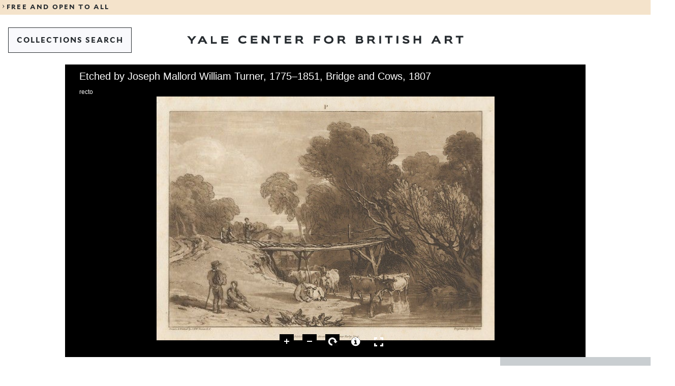

--- FILE ---
content_type: text/javascript
request_url: https://collections.britishart.yale.edu/uv/lib/iiif-tree-component.js
body_size: 3485
content:
// iiif-tree-component v1.1.5 https://github.com/iiif-commons/iiif-tree-component#readme
(function(f){if(typeof exports==="object"&&typeof module!=="undefined"){module.exports=f()}else if(typeof define==="function"&&define.amd){define([],f)}else{var g;if(typeof window!=="undefined"){g=window}else if(typeof global!=="undefined"){g=global}else if(typeof self!=="undefined"){g=self}else{g=this}g.iiifTreeComponent = f()}})(function(){var define,module,exports;return (function e(t,n,r){function s(o,u){if(!n[o]){if(!t[o]){var a=typeof require=="function"&&require;if(!u&&a)return a(o,!0);if(i)return i(o,!0);var f=new Error("Cannot find module '"+o+"'");throw f.code="MODULE_NOT_FOUND",f}var l=n[o]={exports:{}};t[o][0].call(l.exports,function(e){var n=t[o][1][e];return s(n?n:e)},l,l.exports,e,t,n,r)}return n[o].exports}var i=typeof require=="function"&&require;for(var o=0;o<r.length;o++)s(r[o]);return s})({1:[function(require,module,exports){
(function (global){



var __extends = (this && this.__extends) || (function () {
    var extendStatics = Object.setPrototypeOf ||
        ({ __proto__: [] } instanceof Array && function (d, b) { d.__proto__ = b; }) ||
        function (d, b) { for (var p in b) if (b.hasOwnProperty(p)) d[p] = b[p]; };
    return function (d, b) {
        extendStatics(d, b);
        function __() { this.constructor = d; }
        d.prototype = b === null ? Object.create(b) : (__.prototype = b.prototype, new __());
    };
})();
var IIIFComponents;
(function (IIIFComponents) {
    var TreeComponent = /** @class */ (function (_super) {
        __extends(TreeComponent, _super);
        function TreeComponent(options) {
            var _this = _super.call(this, options) || this;
            _this._init();
            return _this;
        }
        TreeComponent.prototype._init = function () {
            var success = _super.prototype._init.call(this);
            if (!success) {
                console.error("TreeComponent failed to initialise");
            }
            var that = this;
            this._$tree = $('<ul class="tree"></ul>');
            this._$element.append(this._$tree);
            $.templates({
                pageTemplate: '{^{for nodes}}\
                                {^{tree/}}\
                            {{/for}}',
                treeTemplate: '<li>\
                                {^{if nodes && nodes.length}}\
                                    <div class="toggle" data-link="class{merge:expanded toggle=\'expanded\'}"></div>\
                                {{else}}\
                                <div class="spacer"></div>\
                                {{/if}}\
                                {^{if multiSelectEnabled}}\
                                    <input id="tree-checkbox-{{>id}}" type="checkbox" data-link="checked{:multiSelected ? \'checked\' : \'\'}" class="multiSelect" />\
                                {{/if}}\
                                {^{if selected}}\
                                    <a id="tree-link-{{>id}}" href="#" title="{{>label}}" class="selected">{{>label}}</a>\
                                {{else}}\
                                    <a id="tree-link-{{>id}}" href="#" title="{{>label}}">{{>label}}</a>\
                                {{/if}}\
                            </li>\
                            {^{if expanded}}\
                                <li>\
                                    <ul>\
                                        {^{for nodes}}\
                                            {^{tree/}}\
                                        {{/for}}\
                                    </ul>\
                                </li>\
                            {{/if}}'
            });
            $.views.tags({
                tree: {
                    toggleExpanded: function () {
                        var node = this.data;
                        that._setNodeExpanded(node, !node.expanded);
                    },
                    toggleMultiSelect: function () {
                        var node = this.data;
                        that._setNodeMultiSelected(node, !!!node.multiSelected);
                        if (node.isRange()) {
                            that._getMultiSelectState().selectRange(node.data, node.multiSelected);
                        }
                        that.fire(TreeComponent.Events.TREE_NODE_MULTISELECTED, node);
                    },
                    init: function (tagCtx, linkCtx, ctx) {
                        this.data = tagCtx.view.data;
                        //this.data.text = this.data.label;
                    },
                    onAfterLink: function () {
                        var self = this;
                        self.contents('li').first()
                            .on('click', '.toggle', function () {
                            self.toggleExpanded();
                        }).on('click', 'a', function (e) {
                            e.preventDefault();
                            var node = self.data;
                            if (node.nodes.length)
                                self.toggleExpanded();
                            if (node.multiSelectEnabled) {
                                self.toggleMultiSelect();
                            }
                            else {
                                if (!node.nodes.length) {
                                    that.fire(TreeComponent.Events.TREE_NODE_SELECTED, node);
                                    that.selectNode(node);
                                }
                                else if (that.options.data.branchNodesSelectable) {
                                    that.fire(TreeComponent.Events.TREE_NODE_SELECTED, node);
                                    that.selectNode(node);
                                }
                            }
                        }).on('click', 'input.multiSelect', function (e) {
                            self.toggleMultiSelect();
                        });
                    },
                    template: $.templates.treeTemplate
                }
            });
            return success;
        };
        TreeComponent.prototype.set = function (data) {
            this.options.data = data;
            this._rootNode = this.options.data.helper.getTree(this.options.data.topRangeIndex, this.options.data.treeSortType);
            this._allNodes = null; // delete cache
            this._multiSelectableNodes = null; // delete cache
            this._$tree.link($.templates.pageTemplate, this._rootNode);
            this._updateMultiSelectState();
        };
        // todo: this should be removed in order to fit with the 'reactive' pattern
        // all changes shold be a result of calling set(). 
        TreeComponent.prototype._updateMultiSelectState = function () {
            var state = this._getMultiSelectState();
            for (var i = 0; i < state.ranges.length; i++) {
                var range = state.ranges[i];
                var node = this._getMultiSelectableNodes().en().where(function (n) { return n.data.id === range.id; }).first();
                if (node) {
                    this._setNodeMultiSelectEnabled(node, range.multiSelectEnabled);
                    this._setNodeMultiSelected(node, range.multiSelected);
                }
            }
        };
        TreeComponent.prototype._getMultiSelectState = function () {
            return this.options.data.helper.getMultiSelectState();
        };
        TreeComponent.prototype.data = function () {
            return {
                branchNodesSelectable: true,
                helper: null,
                topRangeIndex: 0,
                treeSortType: Manifold.TreeSortType.NONE
            };
        };
        TreeComponent.prototype.allNodesSelected = function () {
            var applicableNodes = this._getMultiSelectableNodes();
            var multiSelectedNodes = this.getMultiSelectedNodes();
            return applicableNodes.length === multiSelectedNodes.length;
        };
        TreeComponent.prototype._getMultiSelectableNodes = function () {
            var _this = this;
            // if cached
            if (this._multiSelectableNodes) {
                return this._multiSelectableNodes;
            }
            return this._multiSelectableNodes = this._getAllNodes().en().where(function (n) { return _this._nodeIsMultiSelectable(n); }).toArray();
        };
        TreeComponent.prototype._nodeIsMultiSelectable = function (node) {
            return (node.isManifest() && node.nodes.length > 0 || node.isRange());
        };
        TreeComponent.prototype._getAllNodes = function () {
            // if cached
            if (this._allNodes) {
                return this._allNodes;
            }
            return this._allNodes = this._rootNode.nodes.en().traverseUnique(function (node) { return node.nodes; }).toArray();
        };
        TreeComponent.prototype.getMultiSelectedNodes = function () {
            var _this = this;
            return this._getAllNodes().en().where(function (n) { return _this._nodeIsMultiSelectable(n) && n.multiSelected; }).toArray();
        };
        TreeComponent.prototype.getNodeById = function (id) {
            return this._getAllNodes().en().where(function (n) { return n.id === id; }).first();
        };
        TreeComponent.prototype._multiSelectTreeNode = function (node, isSelected) {
            if (!this._nodeIsMultiSelectable(node))
                return;
            this._setNodeMultiSelected(node, isSelected);
            // recursively select/deselect child nodes
            for (var i = 0; i < node.nodes.length; i++) {
                var n = node.nodes[i];
                this._multiSelectTreeNode(n, isSelected);
            }
        };
        // private _updateParentNodes(node: Manifold.ITreeNode): void {
        //     var parentNode: Manifold.ITreeNode = <Manifold.ITreeNode>node.parentNode;
        //     if (!parentNode) return;
        //     // expand parents if selected
        //     if (node.selected) {
        //         this._expandParents(node);
        //     }
        //     // get the number of selected children.
        //     var checkedCount: number = parentNode.nodes.en().where(n => (<Manifold.ITreeNode>n).multiSelected).count();
        //     // if any are checked, check the parent.
        //     this._setNodeMultiSelected(parentNode, checkedCount > 0);
        //     var indeterminate: boolean = checkedCount > 0 && checkedCount < parentNode.nodes.length;
        //     this._setNodeIndeterminate(parentNode, indeterminate);
        //     // cascade up tree
        //     this._updateParentNodes(parentNode);
        // }
        TreeComponent.prototype._expandParents = function (node) {
            if (!node.parentNode)
                return;
            this._setNodeExpanded(node.parentNode, true);
            this._expandParents(node.parentNode);
        };
        TreeComponent.prototype._setNodeSelected = function (node, selected) {
            $.observable(node).setProperty("selected", selected);
        };
        TreeComponent.prototype._setNodeExpanded = function (node, expanded) {
            $.observable(node).setProperty("expanded", expanded);
        };
        TreeComponent.prototype._setNodeMultiSelected = function (node, selected) {
            $.observable(node).setProperty("multiSelected", selected);
            // if (!selected){
            //     this._setNodeIndeterminate(node, false);
            // }
        };
        TreeComponent.prototype._setNodeMultiSelectEnabled = function (node, enabled) {
            $.observable(node).setProperty("multiSelectEnabled", enabled);
        };
        // private _setNodeIndeterminate(node: Manifold.ITreeNode, indeterminate: boolean): void {
        //     var $checkbox: JQuery = this._getNodeCheckbox(node);
        //     $checkbox.prop("indeterminate", indeterminate);
        // }
        // private _getNodeCheckbox(node: Manifold.ITreeNode): JQuery {
        //     return $("#tree-checkbox-" + node.id);
        // }
        // private _getNodeSiblings(node: Manifold.ITreeNode): Manifold.ITreeNode[] {
        //     var siblings: Manifold.ITreeNode[] = [];
        //     if (node.parentNode){
        //         siblings = <Manifold.ITreeNode[]>node.parentNode.nodes.en().where(n => n !== node).toArray();
        //     }
        //     return siblings;
        // }
        TreeComponent.prototype.selectPath = function (path) {
            if (!this._rootNode)
                return;
            var pathArr = path.split("/");
            if (pathArr.length >= 1)
                pathArr.shift();
            var node = this.getNodeByPath(this._rootNode, pathArr);
            this.selectNode(node);
        };
        TreeComponent.prototype.deselectCurrentNode = function () {
            if (this._selectedNode)
                this._setNodeSelected(this._selectedNode, false);
        };
        TreeComponent.prototype.selectNode = function (node) {
            if (!this._rootNode)
                return;
            this.deselectCurrentNode();
            this._selectedNode = node;
            this._setNodeSelected(this._selectedNode, true);
        };
        // walks down the tree using the specified path e.g. [2,2,0]
        TreeComponent.prototype.getNodeByPath = function (parentNode, path) {
            if (path.length === 0)
                return parentNode;
            var index = Number(path.shift());
            var node = parentNode.nodes[index];
            return this.getNodeByPath(node, path);
        };
        TreeComponent.prototype.show = function () {
            this._$element.show();
        };
        TreeComponent.prototype.hide = function () {
            this._$element.hide();
        };
        TreeComponent.prototype._resize = function () {
        };
        return TreeComponent;
    }(_Components.BaseComponent));
    IIIFComponents.TreeComponent = TreeComponent;
})(IIIFComponents || (IIIFComponents = {}));
(function (IIIFComponents) {
    var TreeComponent;
    (function (TreeComponent) {
        var Events = /** @class */ (function () {
            function Events() {
            }
            Events.TREE_NODE_MULTISELECTED = 'treeNodeMultiSelected';
            Events.TREE_NODE_SELECTED = 'treeNodeSelected';
            return Events;
        }());
        TreeComponent.Events = Events;
    })(TreeComponent = IIIFComponents.TreeComponent || (IIIFComponents.TreeComponent = {}));
})(IIIFComponents || (IIIFComponents = {}));
(function (g) {
    if (!g.IIIFComponents) {
        g.IIIFComponents = IIIFComponents;
    }
    else {
        g.IIIFComponents.TreeComponent = IIIFComponents.TreeComponent;
    }
})(global);

}).call(this,typeof global !== "undefined" ? global : typeof self !== "undefined" ? self : typeof window !== "undefined" ? window : {})
},{}]},{},[1])(1)
});